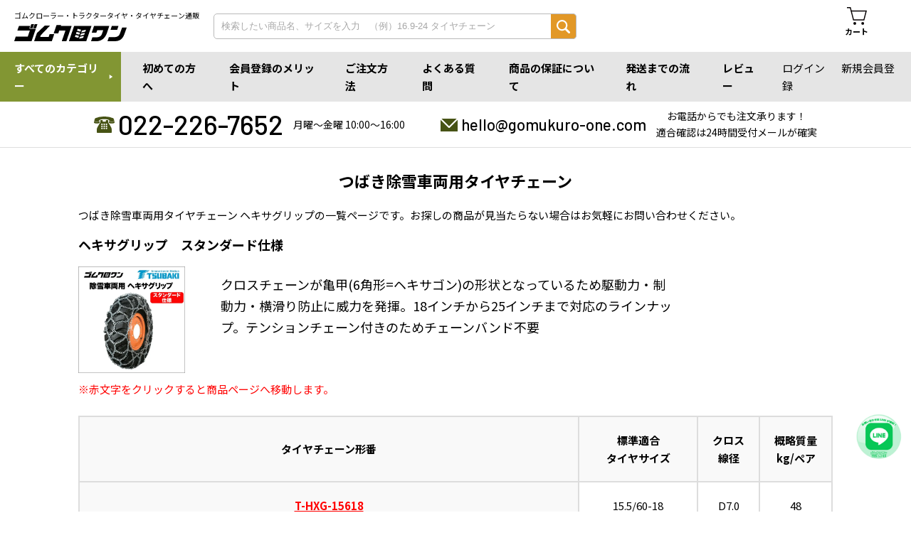

--- FILE ---
content_type: text/html; charset=EUC-JP
request_url: https://gomukuro-one.com/?mode=f164
body_size: 9969
content:
<!DOCTYPE html PUBLIC "-//W3C//DTD XHTML 1.0 Transitional//EN" "http://www.w3.org/TR/xhtml1/DTD/xhtml1-transitional.dtd">
<html xmlns:og="http://ogp.me/ns#" xmlns:fb="http://www.facebook.com/2008/fbml" xmlns:mixi="http://mixi-platform.com/ns#" xmlns="http://www.w3.org/1999/xhtml" xml:lang="ja" lang="ja" dir="ltr">
<head>
<meta http-equiv="content-type" content="text/html; charset=euc-jp" />
<meta http-equiv="X-UA-Compatible" content="IE=edge,chrome=1" />
<title>つばき除雪車両用タイヤチェーン　ヘキサグリップ - ゴムクローラー・トラクタータイヤ・タイヤチェーン通販ショップ　ゴムクロワン</title>
<meta name="Keywords" content="つばき除雪車両用タイヤチェーン　ヘキサグリップ,ゴムクローラ,コンバイン,建設機械用,ユンボ部品,トラクター,運搬車,作業機,除雪機,林業" />
<meta name="Description" content="送料無料！国内メーカーで高品質・高耐久のコンバイン用ゴムクローラ、トラクタ用ゴムクローラ、建設機械用ゴムクローラ、運搬車クローラ/作業車バーベスタ、除雪機用ゴムクローラをお求めやすい価格で販売。ゴムクローラのことならお気軽にお問い合せ下さい" />
<meta name="Author" content="PILE INC." />
<meta name="Copyright" content="PILE INC." />
<meta http-equiv="content-style-type" content="text/css" />
<meta http-equiv="content-script-type" content="text/javascript" />
<link rel="stylesheet" href="https://gomukuro-one.com/css/framework/colormekit.css" type="text/css" />
<link rel="stylesheet" href="https://gomukuro-one.com/css/framework/colormekit-responsive.css" type="text/css" />
<link rel="stylesheet" href="https://img07.shop-pro.jp/PA01335/740/css/6/index.css?cmsp_timestamp=20260106162548" type="text/css" />

<link rel="alternate" type="application/rss+xml" title="rss" href="https://gomukuro-one.com/?mode=rss" />
<script type="text/javascript" src="//ajax.googleapis.com/ajax/libs/jquery/1.7.2/jquery.min.js" ></script>
<meta property="og:title" content="つばき除雪車両用タイヤチェーン　ヘキサグリップ - ゴムクローラー・トラクタータイヤ・タイヤチェーン通販ショップ　ゴムクロワン" />
<meta property="og:description" content="送料無料！国内メーカーで高品質・高耐久のコンバイン用ゴムクローラ、トラクタ用ゴムクローラ、建設機械用ゴムクローラ、運搬車クローラ/作業車バーベスタ、除雪機用ゴムクローラをお求めやすい価格で販売。ゴムクローラのことならお気軽にお問い合せ下さい" />
<meta property="og:url" content="https://gomukuro-one.com?mode=f164" />
<meta property="og:site_name" content="ゴムクローラー・トラクタータイヤ・タイヤチェーン通販ショップ　ゴムクロワン" />
<meta name="viewport" content="initial-scale=1.0">
<link rel="stylesheet" href="https://maxcdn.bootstrapcdn.com/font-awesome/4.4.0/css/font-awesome.min.css">
<!-- Global site tag (gtag.js) - Google Analytics -->
<script async src="https://www.googletagmanager.com/gtag/js?id=UA-4368293-53"></script>
<script>
  window.dataLayer = window.dataLayer || [];
  function gtag(){dataLayer.push(arguments);}
  gtag('js', new Date());

  gtag('config', 'UA-4368293-53');
</script>
<script type="text/javascript">
	jQuery(function($){
		$('.sidebar-item-list').on({
			'mouseenter': function(){
				$('> .sidebar-hover' , this).stop().fadeTo(250, 1, function(){
				    $(this).show();
			    });
			},
			'mouseleave': function(){
			    $('> .sidebar-hover' , this).show().stop().fadeTo(250, 0, function(){
				    $(this).hide();
			    });
			}
		});
	});
</script>

<meta name="google-site-verification" content="64_O6ohuYmtIhQuEkWkc7YrT2ACiI9D1fVdyZ51xpNE" />
<meta name="google-site-verification" content="kVkoDd401V1dNw41g520ZNKH6Ai1QrnJoJO5OtEYx0A" />

<div id="fb-root"></div>
<script>(function(d, s, id) {
  var js, fjs = d.getElementsByTagName(s)[0];
  if (d.getElementById(id)) return;
  js = d.createElement(s); js.id = id;
  js.src = "//connect.facebook.net/ja_JP/sdk.js#xfbml=1&version=v2.8&appId=232459497201863";
  fjs.parentNode.insertBefore(js, fjs);
}(document, 'script', 'facebook-jssdk'));</script>





<!-- Yahoo Code for your Target List -->
<script type="text/javascript" language="javascript">
/* <![CDATA[ */
var yahoo_retargeting_id = '9GQJILAV34';
var yahoo_retargeting_label = '';
var yahoo_retargeting_page_type = '';
var yahoo_retargeting_items = [{item_id: '', category_id: '', price: '', quantity: ''}];
/* ]]> */
</script>
<script type="text/javascript" language="javascript" src="https://b92.yahoo.co.jp/js/s_retargeting.js"></script>






<!--2019.8.7追加 Google Tag Manager -->
<script>(function(w,d,s,l,i){w[l]=w[l]||[];w[l].push({'gtm.start':
new Date().getTime(),event:'gtm.js'});var f=d.getElementsByTagName(s)[0],
j=d.createElement(s),dl=l!='dataLayer'?'&l='+l:'';j.async=true;j.src=
'https://www.googletagmanager.com/gtm.js?id='+i+dl;f.parentNode.insertBefore(j,f);
})(window,document,'script','dataLayer','GTM-N4TDDJB');</script>
<!-- End Google Tag Manager -->




<!-- Facebook Pixel Code -->
<script>
  !function(f,b,e,v,n,t,s)
  {if(f.fbq)return;n=f.fbq=function(){n.callMethod?
  n.callMethod.apply(n,arguments):n.queue.push(arguments)};
  if(!f._fbq)f._fbq=n;n.push=n;n.loaded=!0;n.version='2.0';
  n.queue=[];t=b.createElement(e);t.async=!0;
  t.src=v;s=b.getElementsByTagName(e)[0];
  s.parentNode.insertBefore(t,s)}(window, document,'script',
  'https://connect.facebook.net/en_US/fbevents.js');
  fbq('init', '788507308340174');
  fbq('track', 'PageView');
</script>
<noscript><img height="1" width="1" style="display:none"
  src="https://www.facebook.com/tr?id=788507308340174&ev=PageView&noscript=1"
/></noscript>
<!-- End Facebook Pixel Code -->


<!-- 2021.5.18追加 facebook ios14 meta -->
<meta name="facebook-domain-verification" content="dzqvl3vszgel9q4xg8aewwfoahaqwr" />
<!-- End ios14 meta  -->


<!--2022.10.19追加 googleoptimize Code -->
<script src="https://www.googleoptimize.com/optimize.js?id=OPT-MZ4XFKS"></script>
<!-- End googleoptimize Pixel Code -->

<!-- 2023.2.26追加google shopping  -->
<meta name="google-site-verification" content="kpsFrmVHAL1mOR5sqmHB4ym8_OaMMHIlkaQoDRw5_t4" />
<!-- google shopping ここまで -->
<script>
  var Colorme = {"page":"free164","shop":{"account_id":"PA01335740","title":"\u30b4\u30e0\u30af\u30ed\u30fc\u30e9\u30fc\u30fb\u30c8\u30e9\u30af\u30bf\u30fc\u30bf\u30a4\u30e4\u30fb\u30bf\u30a4\u30e4\u30c1\u30a7\u30fc\u30f3\u901a\u8ca9\u30b7\u30e7\u30c3\u30d7\u3000\u30b4\u30e0\u30af\u30ed\u30ef\u30f3"},"basket":{"total_price":0,"items":[]},"customer":{"id":null}};

  (function() {
    function insertScriptTags() {
      var scriptTagDetails = [{"src":"https:\/\/colorme-cdn.cart-rcv.jp\/PA01335740\/all-138778786329613a1147694152221288-283.js","integrity":null},{"src":"https:\/\/welcome-coupon.colorme.app\/js\/coupon.js?account_id=PA01335740","integrity":null}];
      var entry = document.getElementsByTagName('script')[0];

      scriptTagDetails.forEach(function(tagDetail) {
        var script = document.createElement('script');

        script.type = 'text/javascript';
        script.src = tagDetail.src;
        script.async = true;

        if( tagDetail.integrity ) {
          script.integrity = tagDetail.integrity;
          script.setAttribute('crossorigin', 'anonymous');
        }

        entry.parentNode.insertBefore(script, entry);
      })
    }

    window.addEventListener('load', insertScriptTags, false);
  })();
</script>

<script async src="https://www.googletagmanager.com/gtag/js?id=G-B3KQYR4BBM"></script>
<script>
  window.dataLayer = window.dataLayer || [];
  function gtag(){dataLayer.push(arguments);}
  gtag('js', new Date());
  
      gtag('config', 'G-B3KQYR4BBM', (function() {
      var config = {};
      if (Colorme && Colorme.customer && Colorme.customer.id != null) {
        config.user_id = Colorme.customer.id;
      }
      return config;
    })());
  
  </script><script async src="https://zen.one/analytics.js"></script>
</head>
<body>
<meta name="colorme-acc-payload" content="?st=1&pt=10001&ut=0&at=PA01335740&v=20260120194859&re=&cn=4c64e2442fdefa2f9502870d668ed4f3" width="1" height="1" alt="" /><script>!function(){"use strict";Array.prototype.slice.call(document.getElementsByTagName("script")).filter((function(t){return t.src&&t.src.match(new RegExp("dist/acc-track.js$"))})).forEach((function(t){return document.body.removeChild(t)})),function t(c){var r=arguments.length>1&&void 0!==arguments[1]?arguments[1]:0;if(!(r>=c.length)){var e=document.createElement("script");e.onerror=function(){return t(c,r+1)},e.src="https://"+c[r]+"/dist/acc-track.js?rev=3",document.body.appendChild(e)}}(["acclog001.shop-pro.jp","acclog002.shop-pro.jp"])}();</script>
<noscript
  ><iframe
    src="https://www.googletagmanager.com/ns.html?id=GTM-N4TDDJB"
    height="0"
    width="0"
    style="display: none; visibility: hidden"
  ></iframe
></noscript>


<div id="fb-root"></div>
<script>
  (function (d, s, id) {
    var js,
      fjs = d.getElementsByTagName(s)[0];
    if (d.getElementById(id)) return;
    js = d.createElement(s);
    js.id = id;
    js.src =
      "//connect.facebook.net/ja_JP/sdk.js#xfbml=1&version=v2.8&appId=232459497201863";
    fjs.parentNode.insertBefore(js, fjs);
  })(document, "script", "facebook-jssdk");
</script>

<script src="https://img.shop-pro.jp/tmpl_js/73/jquery.tile.js"></script>
<script src="https://img.shop-pro.jp/tmpl_js/73/jquery.skOuterClick.js"></script>

<div class="overlay"></div>
<div class="container">
  <div class="header">
    <div class="header-inner">
      <h1 class="header__title">
        <a href="./"
          >ゴムクローラー・トラクタータイヤ・タイヤチェーン通販</a
        >
      </h1>
      <div class="header-search header-search--pc">
        <form action="https://gomukuro-one.com/" method="GET">
          <input type="hidden" name="mode" value="srh" />
          <input
            type="text"
            name="keyword"
            class="header-search__text"
            placeholder="検索したい商品名、サイズを入力　（例）16.9-24 タイヤチェーン"
          />
          <input type="submit" class="header-search__submit" />
        </form>
      </div>
      <a href="https://gomukuro-one.com/cart/proxy/basket?shop_id=PA01335740&shop_domain=gomukuro-one.com" class="header__cart"><span>カート</span></a>
    </div>

    <div class="header-search header-search--sp">
      <form action="https://gomukuro-one.com/" method="GET">
        <input type="hidden" name="mode" value="srh" />
        <input
          type="text"
          name="keyword"
          class="header-search__text"
          placeholder="検索したい商品名、サイズを入力　（例）16.9-24 タイヤチェーン"
        />
        <input type="submit" class="header-search__submit" />
      </form>
    </div>

    <nav class="gnav gnav-sp">
      <button class="spmenu"><span class="spmenu__line"></span></button>
      <div class="gnav-sp-inner">
        <ul class="gnav-sp-list gnav-sp-list--cat">
          <li class="gnav-sp-list__item">アカウント</li>
                    <li class="gnav-sp-list__item">
            <a href="https://gomukuro-one.com/?mode=login&shop_back_url=https%3A%2F%2Fgomukuro-one.com%2F">ログイン</a>
          </li>
					<li class="gnav-sp-list__item">
            <a href="https://gomukuro-mag.com/?p=5201>">初めての方へ</a>
          </li>
          <li class="gnav-sp-list__item">
            <a href="https://gomukuro-one.com/customer/signup/new">新規会員登録</a>
          </li>
                  </ul>
        <ul class="gnav-sp-list gnav-sp-list--cat">
          <li class="gnav-sp-list__item">すべてのカテゴリー</li>
          <li class="gnav-sp-list__item">
            <a href="./?mode=f173#cat01">ゴムクローラー</a>
          </li>
          <li class="gnav-sp-list__item">
            <a href="./?mode=f173#cat02">農耕用トラクタータイヤ</a>
          </li>
          <li class="gnav-sp-list__item">
            <a href="./?mode=f173#cat03">建機/産業用タイヤ</a>
          </li>
          <li class="gnav-sp-list__item">
            <a href="./?mode=f173#cat05">建設機械用部品</a>
          </li>
          <li class="gnav-sp-list__item">
            <a href="./?mode=f173#cat04">タイヤチェーン</a>
          </li>
          <li class="gnav-sp-list__item">
            <a href="./?mode=f173#cat06">その他</a>
          </li>
          <li class="gnav-sp-list__item">
            <a href="./?mode=f173#cat07">食品</a>
          </li>
          <li class="gnav-sp-list__item">
            <a href="./?mode=f173#cat08">アウトドア</a>
          </li>
          <li class="gnav-sp-list__item">
            <a href="./?mode=f173#cat09">訳あり特価</a>
          </li>
        </ul>
        <ul class="gnav-sp-list">
          <li class="gnav-sp-list__item">
            <a href="./?mode=f161">会員登録のメリット</a>
          </li>
          <li class="gnav-sp-list__item">
            <a href="./?mode=f2">ご注文方法</a>
          </li>
          <li class="gnav-sp-list__item">
            <a href="./?mode=f196">よくある質問</a>
          </li>
          <li class="gnav-sp-list__item">
            <a href="./?mode=f256">商品の保証について</a>
          </li>
          <li class="gnav-sp-list__item">
            <a href="./?mode=f1">発送までの流れ</a>
          </li>
          <li class="gnav-sp-list__item">
            <a href="./?mode=f104">レビュー</a>
          </li>
          
          <!--   <li class="gnav-sp-list__item">
            <a
              href="https://www.youtube.com/@user-nq2lm1ve9g/featured"
              target="_blank"
              >YOUTUBE</a
            >
          </li> -->
        </ul>
      </div>
    </nav>

    <nav class="gnav gnav-pc">
      <ul class="gnav-pc-list">
        <li class="gnav-pc-list__item">
          <a href="./?mode=f173">すべてのカテゴリー</a>
        </li>
				<li class="gnav-pc-list__item">
          <a href="https://gomukuro-mag.com/?p=5201">初めての方へ</a>
        </li>
        <li class="gnav-pc-list__item">
          <a href="./?mode=f161">会員登録のメリット</a>
        </li>
        <li class="gnav-pc-list__item">
          <a href="./?mode=f2">ご注文方法</a>
        </li>
        <li class="gnav-pc-list__item">
          <a href="./?mode=f196">よくある質問</a>
        </li>
        <li class="gnav-pc-list__item">
          <a href="./?mode=f256">商品の保証について</a>
        </li>
        <li class="gnav-pc-list__item">
          <a href="./?mode=f1">発送までの流れ</a>
        </li>
        <li class="gnav-pc-list__item">
          <a href="./?mode=f104">レビュー</a>
        </li>
        
        <!--    <li class="gnav-pc-list__item">
          <a
            href="https://www.youtube.com/@user-nq2lm1ve9g/featured"
            target="_blank"
            >YOUTUBE</a
          >
        </li> -->
      </ul>
      <div class="gnav-pc-sub">
                <a href="https://gomukuro-one.com/?mode=login&shop_back_url=https%3A%2F%2Fgomukuro-one.com%2F">ログイン</a>
        <a href="https://gomukuro-one.com/customer/signup/new">新規会員登録</a>
              </div>
    </nav>

    <div class="header-info">
      <div class="header-info__tel">
        <a href="tel:0222267652">022-226-7652</a>
        <span>月曜&#12316;金曜 10:00&#12316;16:00</span>
      </div>
      <div class="header-info__mail">
        <a
          href="&#109;&#97;&#105;&#108;&#116;&#111;&#58;&#104;&#101;&#108;&#108;&#111;&#64;&#103;&#111;&#109;&#117;&#107;&#117;&#114;&#111;&#45;&#111;&#110;&#101;&#46;&#99;&#111;&#109;"
          >&#104;&#101;&#108;&#108;&#111;&#64;&#103;&#111;&#109;&#117;&#107;&#117;&#114;&#111;&#45;&#111;&#110;&#101;&#46;&#99;&#111;&#109;</a
        >
        <span
          >お電話からでも注文承ります！<br />適合確認は24時間受付メールが確実</span
        >
      </div>
    </div>
  </div>

  <div class="breadcrumbs">
    <div class="content inner">
      <h2 class="freepage">つばき除雪車両用タイヤチェーン </h2>
<p> つばき除雪車両用タイヤチェーン ヘキサグリップの一覧ページです。お探しの商品が見当たらない場合はお気軽にお問い合わせください。</p>


<div class="freeBox"id="free164-01">
<h3 class="freepage"><a href=".?mode=grp&gid=2800260">ヘキサグリップ　スタンダード仕様</a></h3>
<div class="desc01-container">
    <div class="desc01-img">
        <img src="https://img07.shop-pro.jp/PA01335/740/product/147503987.jpg?cmsp_timestamp=20191223210046" alt="スタンダード"/>
    </div>
    <div class="desc01-text">
        <p>クロスチェーンが亀甲(6角形=ヘキサゴン)の形状となっているため駆動力・制動力・横滑り防止に威力を発揮。18インチから25インチまで対応のラインナップ。テンションチェーン付きのためチェーンバンド不要</p>
    </div>
</div>
<p><span class="fc-red">※赤文字をクリックすると商品ページへ移動します。</span></p>


<div class="free02">
  <table>
  <thead>

   　　　　　　　　 <tr>
					<th rowspan="2">タイヤチェーン形番</th>
					<th rowspan="2">標準適合<br>タイヤサイズ</th>
					<th rowspan="2">クロス<br>線径</th>
					<th rowspan="2">概略質量<br>kg/ペア</th>
    　　　　　　　　</tr>
             
  </thead>

  <tbody>	　　 

        <tr>
			<th><a href="./?pid=147503987">T-HXG-15618</a></th>
			<td>15.5/60-18</td>
			<td>D7.0</td>
			<td>48</td>
		</tr>
        <tr>
			<th><a href="./?pid=164240418">T-HXG-82520</a></th>
			<td>8.25R20、9R22.5</td>
			<td>D7.0</td>
			<td>48</td>
		</tr>        <tr>
			<th><a href="./?pid=164252982">T-HXG-82520W</a></th>
			<td>8.25R20、9R22.5</td>
			<td>D7.0</td>
			<td>84</td>
		</tr>
		<tr>
			<th><a href="./?pid=147921612">T-HXG-11020</a></th>
			<td>11.00-20、12R22.5<br />315/80R22.5</td>
			<td>D7.0</td>
			<td>52</td>
		</tr>
		<tr>
			<th><a href="./?pid=147921740">T-HXG-11020W</a></th>
			<td>11.00-20、12R22.5</td>
			<td>D7.0</td>
			<td>92</td>
		</tr>
		<tr>
			<th><a href="./?pid=147921778">T-HXG-14024</a></th>
			<td>14.00-24</td>
			<td>D9.0</td>
			<td>96</td>
		</tr>
		<tr>
			<th><a href="./?pid=147921822">T-HXG-16924</a></th>
			<td>16.9-24</td>
			<td>D8.2</td>
			<td>92</td>
		</tr>
		<tr>
			<th><a href="./?pid=147921917">T-HXG-17520</a></th>
			<td>17.5/65-20</td>
			<td>D8.2</td>
			<td>76</td>
		</tr>
		<tr>
			<th><a href="./?pid=147921947">T-HXG-17525</a></th>
			<td>17.5-25</td>
			<td>D8.2</td>
			<td>94</td>
		</tr>
		<tr>
			<th><a href="./?pid=147922046">T-HXG-20525</a></th>
			<td>20.5-25</td>
			<td>D10.0</td>
			<td>156</td>
		</tr>
		<tr>
			<th><a href="./?pid=147922064">T-HXG-23525</a></th>
			<td>23.5-25</td>
			<td>D10.0</td>
			<td>172</td>
		</tr>
		 </tbody>
　　　</table>
</div>
</div>
</section>


<div class="freeBox"id="free164-02">
<h3 class="freepage"><a href=".?mode=grp&gid=2800262">ヘキサグリップ　スクエアロック仕様</a></h3>
<div class="desc01-container">
    <div class="desc01-img">
        <img src="https://img07.shop-pro.jp/PA01335/740/product/147922584.jpg?cmsp_timestamp=20200110162651" alt="スクエアロック"/>
    </div>
    <div class="desc01-text">
        <p>接地面のクロスチェーンにスクエアロックを装着することにより、通常の「ヘキサグリップ」よりも1.5倍の耐久性を実現したモデル</p>
    </div>
</div>

<p><span class="fc-red">※赤文字をクリックすると商品ページへ移動します。</span></p>


<div class="free02">
  <table>
  <thead>

   　　　　　　　　 <tr>
					<th rowspan="2">タイヤチェーン形番</th>
					<th rowspan="2">標準適合<br>タイヤサイズ</th>
					<th rowspan="2">クロス<br>線径</th>
					<th rowspan="2">概略質量<br>kg/ペア</th>
    　　　　　　　　</tr>
             
  </thead>

  <tbody>	　　 

        <tr>
			<th><a href="./?pid=164254223">T-HXG-11020S</a></th>
			<td>11.00R20、12R22.5<br>315/80R22.5</td>
			<td>D7.0</td>
			<td>84</td>
		</tr>
        <tr>
			<th><a href="./?pid=147922343">T-HXG-14024S</a></th>
			<td>14.00-24</td>
			<td>D9.0</td>
			<td>112</td>
		</tr>
		<tr>
			<th><a href="./?pid=147922392">T-HXG-16924S</a></th>
			<td>16.9-24</td>
			<td>D8.2</td>
			<td>106</td>
		</tr>
		<tr>
			<th><a href="./?pid=147922584">T-HXG-17525S</a></th>
			<td>17.5-25</td>
			<td>D8.2</td>
			<td>106</td>
		</tr>
		<tr>
			<th><a href="./?pid=147922627">T-HXG-20525S</a></th>
			<td>20.5-25</td>
			<td>D10.0</td>
			<td>180</td>
		</tr>
	
		 </tbody>
　　　</table>
</div>
</div>




<div class="freeBox"id="free164-03">
<h3 class="freepage"><a href=".?mode=grp&gid=2800263">ヘクサグリップ　スタンダード強力仕様</a></h3>
<div class="desc01-container">
    <div class="desc01-img">
        <img src="https://img07.shop-pro.jp/PA01335/740/product/147922687.jpg?cmsp_timestamp=20200110163123" alt="スタンダード強力"/>
    </div>
    <div class="desc01-text">
        <p>8t級、11t級、13t級ドーザー用にクロス線径を大きくしたスタンダード型の強力仕様</p>
    </div>
</div>
<p><span class="fc-red">※赤文字をクリックすると商品ページへ移動します。</span></p>


<div class="free02">
  <table>
  <thead>

   　　　　　　　　 <tr>
					<th rowspan="2">タイヤチェーン形番</th>
					<th rowspan="2">標準適合<br>タイヤサイズ</th>
					<th rowspan="2">クロス<br>線径</th>
					<th rowspan="2">概略質量<br>kg/ペア</th>
    　　　　　　　　</tr>
             
  </thead>

  <tbody>	　　 

       <tr>
			<th><a href="./?pid=147922687">T-HXG-17525T</a></th>
			<td>17.5-25</td>
			<td>D10.0</td>
			<td>122</td>
		</tr>
		<tr>
			<th><a href="./?pid=147922712">T-HXG-20525T</a></th>
			<td>20.5-25</td>
			<td>D12.0</td>
			<td>180</td>
		</tr>
		 </tbody>
　　　</table>
</div>
</div>



<div class="freeBox"id="free164-03">
<h3 class="freepage"><a href=".?mode=cate&cbid=2569220&csid=2">ヘクサグリップ　スクエアロック強力仕様</a></h3>
<div class="desc01-container">
    <div class="desc01-img">
        <img src="https://img07.shop-pro.jp/PA01335/740/product/164255210.jpg?cmsp_timestamp=20211020155220" alt="スクエアロック強力"/>
    </div>
    <div class="desc01-text">
        <p>スクエアロック型の基本性能はそのまま、8t級ドーザー用にクロス線径を大きくした強力仕様</p>
    </div>
</div>
<p><span class="fc-red">※赤文字をクリックすると商品ページへ移動します。</span></p>


<div class="free02">
  <table>
  <thead>

   　　　　　　　　 <tr>
					<th rowspan="2">タイヤチェーン形番</th>
					<th rowspan="2">標準適合<br>タイヤサイズ</th>
					<th rowspan="2">クロス<br>線径</th>
					<th rowspan="2">概略質量<br>kg/ペア</th>
    　　　　　　　　</tr>
             
  </thead>

  <tbody>	　　 

       <tr>
			<th><a href="./?pid=164255210">T-HXG-18424TS</a></th>
			<td>18.4-24</td>
			<td>D10.0</td>
			<td>170</td>
		</tr>
		 </tbody>
　　　</table>
</div>
</div>
					
<link rel="stylesheet" href="https://file001.shop-pro.jp/PA01335/740/css/free02.css">
      <aside class="info block">
        <div class="block__title info__title">
          ショッピングインフォメーション
        </div>
        <div class="info-inner">
          <div class="info-inner__item">
            <dl>
              <dt class="no01">お支払い方法</dt>
              <dd>
                <p>
                  決済方法は、<br />
                  <b>
                    Amazon Pay<br />
                    クレジットカード</b
                  ><br />
                  VISA/MASTER/DINERS/JCB/AMEXがご利用いただけます。<br />一括・分割・リボルビング払いからお支払い方法をご選択できます。<br />※クレジットカードの種類によってはご利用いただけない場合がございます。
                </p>
                <p>
                  <img
                    src="https://file001.shop-pro.jp/PA01335/740/2021/img/share/card.png"
                    alt="カード"
                    height="114"
                    width="640"
                    decoding="async"
                  />
                </p>
                <p>
                  <b>後払い（コンビニ・郵便局・銀行）</b><br />
                  請求書発行後14日以内にお支払いをお願いします。
                </p>
                <p>
                  <b>ゆうちょ振替（前払い）</b><br />
                  13:30以降のご入金の場合、メーカー発注の都合上、翌日の出荷とさせていただきますのでご了承ください。
                </p>
                <p>
                  <a href="https://gomukuro-one.com/?mode=sk#payment"
                    >お支払い方法の詳細はこちら &gt;</a
                  >
                </p>
              </dd>
            </dl>
          </div>
          <div class="info-inner__item">
            <dl>
              <dt class="no02">配送方法・送料</dt>
              <dd>
                <p>
                  配送会社の指定はできません。メーカーの倉庫<br />から直送になります。
                </p>
                <p>
                  <b
                    >合計金額18,000(税込)以下の場合<br />→送料1,650円（税込）</b
                  >
                </p>
                <p>
                  <b
                    >合計金額18,000(税込)以上の場合<br />→送料無料(沖縄・離島は除く)</b
                  >
                </p>
                <p>
                  <b
                    >エレメント（フィルター）ご注文の場合<br />→送料1,100円（税込）</b
                  >
                </p>

                <p>
                  沖縄・離島は中継料が発生しますので、お問い合わせください。<br />
                  注文時備考欄にて離島の旨お知らせください。
                </p>
                <p>
                  <a href="https://gomukuro-one.com/?mode=sk#delivery">配送方法の詳細はこちら &gt;</a>
                </p>
                <p>
                  13:30までのご注文で、入金確認が取れている場合は、当日出荷。13:30を過ぎた場合は翌日の出荷になりますのでご注意ください。
                </p>
                <p>
                  重量物ですので、出荷後3～4日の納期を頂戴しております。<br />
                  ※注文状況や配送状況により、重量物のゴムクローラは到着の日時指定ができませんので、あらかじめご了承ください。
                </p>
              </dd>
            </dl>
          </div>
          <div class="info-inner__item">
            <dl>
              <dt class="no03">返品・交換</dt>
              <dd>
                <p>
                  ゴムクロワンでは、原則としてお客様都合による返品はお断りさせて頂きます。<br />
                  ただし返品対象が不良品、または誤配等の理由により注文商品と異なる商品をご納品した場合のみ、受付させて頂きます。
                </p>
                <p>
                  <b>注文と異なる商品が届けられた場合</b><br />
                  不良品、配送事故の場合は誠意を持って交換させていただきます。<br />
                  在庫が無い場合、お客様がお支払いいただいた金額（商品代金・送料・お支払時の手数料）を返金させていただきます。
                </p>
                <p>
                  商品到着から7日以内にゴムクロワン／022-226-7652までご連絡ください。
                </p>
              </dd>
            </dl>
          </div>
          <div class="info-inner__item">
            <dl>
              <dt class="no04">メールが届かない場合</dt>
              <dd>
                <p>
                  ご注文後、当店より通常2営業日以内に必ずメールを返信いたします。
                </p>
                <p>
                  ご注文後、自動返信メールの他、当店から連絡がない場合は、「メールエラー」などの可能性がございます。<br />
                  大変お手数ですが、ゴムクロワン／022-226-7652までご連絡ください。
                </p>
              </dd>
            </dl>
          </div>
          <div class="info-inner__item">
            <dl>
              <dt class="no05">会社概要</dt>
              <dd>
                <p>
                  株式会社PILE<br />
                  EC事業部　ゴムクロワン<br />
                  <b
                    >営業日／月&#12316;金（土・日・祝を除く）<br />
                    営業時間／10:00&#12316;16:00</b
                  >
                </p>
                <p>
                  〒980-0804<br />
                  宮城県仙台市青葉区大町1-3-7 裕ビル8F<br />
                  TEL. 022-226-7652　直通:080-9639-1607<br />FAX.
                  022-217-6721<br />
                  MAIL.
                  <a
                    href="&#109;&#97;&#105;&#108;&#116;&#111;&#58;&#104;&#101;&#108;&#108;&#111;&#64;&#103;&#111;&#109;&#117;&#107;&#117;&#114;&#111;&#45;&#111;&#110;&#101;&#46;&#99;&#111;&#109;"
                    >&#104;&#101;&#108;&#108;&#111;&#64;&#103;&#111;&#109;&#117;&#107;&#117;&#114;&#111;&#45;&#111;&#110;&#101;&#46;&#99;&#111;&#109;</a
                  ><br />
                  適格請求書発行事業者登録番号<br />T8370001018732
                </p>
              </dd>
            </dl>
          </div>
          <div class="info-inner__item">
            <dl>
              <dt class="no06">個人情報の取り扱い</dt>
              <dd>
                <p>
                  ゴムクロワンでは、お客さまの個人情報（住所氏名、メールアドレス、電話番号、購入品など）を、裁判所・警察機関等、公共機関からの提出要請があった場合以外の第三者に譲渡または利用することはございません。<br />
                  どうぞご安心してお買い物をお楽しみください。
                </p>
                <p>
                  <a href="https://gomukuro-one.com/?mode=privacy"
                    >個人情報取り扱いの詳細はこちら &gt;</a
                  >
                </p>
              </dd>
            </dl>
          </div>
        </div>
      </aside>
    </div>
  </div>

  <div class="tel">
    <a
      href="tel:0222267652"
      onclick="gtag('event','sp_tap',{'event_category':'tel','event_label': 'contact'});"
      class="tel__link"
    >
      <span class="tel__number">タッチで今すぐ電話　》</span>
    </a>
  </div>

  <div class="c-line">
    <a
      href="https://page.line.me/929ndaws?openQrModal=true"
      class="c-line__link"
      target="_blank"
    >
      <img
        src="https://file001.shop-pro.jp/PA01335/740/2021/img/home/gomu_line.png"
        alt="お問い合わせはlineが便利！"
        height="200"
        width="200"
      />
    </a>
  </div>

  <div class="footer">
    <ul class="footer-nav inner">
      <li class="footer-nav__item">
        <a href="https://gomukuro-one.com/?mode=privacy">&gt; プライバシーポリシー</a>
      </li>
      <li class="footer-nav__item">
        <a href="https://gomukuro-one.com/?mode=sk">&gt; 特定商取引法に基づく表記</a>
      </li>
      <li class="footer-nav__item">
        <a href="https://gomukuro-one.shop-pro.jp/customer/inquiries/new">&gt; お問い合わせ</a>
      </li>
    </ul>
    <div class="footer-copy">
      <small>Copyright (C) GOMUKURO ONE All Right Reserved.</small>
    </div>
  </div>
</div>

<script>
  jQuery(function ($) {
    const OVERLAY = $(".overlay");
    const BTN = $(".spmenu");
    const GNAV = $(".gnav-sp");
    const SPMENU = $(".gnav-sp-list__item");

    BTN.on("click", function () {
      $("body").toggleClass("lock");
      BTN.find(".spmenu__line").toggleClass("spmenu__line--close");
      GNAV.toggleClass("active");
      OVERLAY.fadeToggle(200);
    });

    SPMENU.on("click", function () {
      $("body").removeClass("lock");
      BTN.find(".spmenu__line").removeClass("spmenu__line--close");
      GNAV.removeClass("active");
      OVERLAY.fadeOut(200);
    });
  });

  $(function () {
    // viewport
    var viewport = document.createElement("meta");
    viewport.setAttribute("name", "viewport");
    viewport.setAttribute(
      "content",
      "width=device-width, initial-scale=1.0, maximum-scale=1.0"
    );
    document.getElementsByTagName("head")[0].appendChild(viewport);

    function window_size_switch_func() {
      if ($(window).width() >= 768) {
        // product option switch -> table
        $("#prd-opt-table").html($(".prd-opt-table").html());
        $("#prd-opt-table table").addClass("table table-bordered");
        $("#prd-opt-select").empty();
      } else {
        // product option switch -> select
        $("#prd-opt-table").empty();
        if ($("#prd-opt-select > *").size() == 0) {
          $("#prd-opt-select").append($(".prd-opt-select").html());
        }
      }
    }
    window_size_switch_func();
    $(window).load(function () {
      $(".history-unit").tile();
    });
    $(window).resize(function () {
      window_size_switch_func();
      $(".history-unit").tile();
    });
  });
</script><script type="text/javascript" src="https://gomukuro-one.com/js/cart.js" ></script>
<script type="text/javascript" src="https://gomukuro-one.com/js/async_cart_in.js" ></script>
<script type="text/javascript" src="https://gomukuro-one.com/js/product_stock.js" ></script>
<script type="text/javascript" src="https://gomukuro-one.com/js/js.cookie.js" ></script>
<script type="text/javascript" src="https://gomukuro-one.com/js/favorite_button.js" ></script>
</body></html>

--- FILE ---
content_type: text/css
request_url: https://file001.shop-pro.jp/PA01335/740/css/free02.css
body_size: 774
content:
h2.freepage{
    font-size: 22px;
    text-align:center;
    margin: 1em 0;
    font-weight: bold;
}

h3.freepage{
    font-size: 18px;
    display: inline-block;
    margin: 1.0em 0 0.5em ;
    font-weight: bold;
}

.free02 {
  width: 100%;
  overflow: scroll;
}
.free02 a {
	color: #f00;
	text-decoration: underline;
}

.fc-red{ 
color: #ff0000;
  }

.fc-blue{ 
color: #0000ff;
  } 

.box1 {
    padding: 0.5em 1em;
    margin: 2em 0;
    font-weight: bold;
    border: solid 3px #ff8c00;
}
.box1 p {
    margin: 0; 
    padding: 0;
}

table {
  position: relative;
  border: 1px solid #ddd;
  border-collapse: separate;
  margin-bottom: 15px;
}

td, th {
  white-space: nowrap;
  border: 1px solid #ddd;
  padding: 5px;
  vertical-align: middle;
  text-align: center;
  width: 100%;
}

th {
  background-color: #f9f9f9;
  position: sticky;
  top: -1px;
  left: -1px;

}

th:first-of-type {
  left: 0;
  z-index: 1;
}

.tel{
   z-index: 2;
}

tbody tr td:first-of-type {
  position: sticky;
  left: -1px;
}

@media screen and (min-width: 769px) {
  td, th {
  white-space: nowrap;
  border: 1px solid #ddd;
  padding: 20px;
  vertical-align: middle;
  text-align: center;
  width: 100%;}
}

.desc01-container{
    display:flex;
    height: auto;
    margin: 10px 0;
}

.desc01-img img{
    width:150px;
    height:auto;
}

.desc01-text{
    width:60%;
    font-size: 18px;
    margin: 10px 50px;
}

@media screen and (max-width: 769px) {
.desc01-img img{
    width:150px;
    height:auto;}
	
.desc01-text{
    width:100%;
    font-size: 14px;
	float: left;
    margin: 0 5px;}
}

.sp_scroll { display: none !important; }
 
@media only screen and (max-width: 769px) {
    .sp_scroll { display: block !important;
text-align: right;
    position: -webkit-sticky;
    position:sticky;
    top:150px;
    z-index: 1;}
}
.sp_scroll{
    animation-name: fadein;
    animation-duration: 4s;
}

table th {
   text-align: center;
   vertical-align:middle;
   overflow: hidden;
}

table th a{
   text-decoration: none;
   margin: -75px;
   padding: 75px 75px;
} 
table th a:hover{
   color:#f0f0f0;
   background-color:#0068c0;
} 


table td {
   text-align: center;
   vertical-align:middle;
   overflow: hidden;
}

table td a{
   text-decoration: none;
   margin: -75px;
   padding: 75px 75px;
} 
table td a:hover{
   color:#f0f0f0;
   background-color:#0068c0;
}


.next01 {
text-align: center;
}
.next01 li {
display: inline-block;
height:40px;line-height:40px;
width:40px;text-align:center;
border:1px #ccc solid;color:#000053;
border-radius: 5px / 5px;
}

.next01 .pre {background-color:#ccc;color:#333;}
.next01 .this {background-color:#777;color:#fff;}
.next01 li a{display:block;text-decoration: none;}
.next01 li a:hover {color: #fff;text-decoration: none;background-color: #003396;}

--- FILE ---
content_type: image/svg+xml
request_url: https://file001.shop-pro.jp/PA01335/740/2021/img/share/i_footer06.svg
body_size: 316
content:
<svg xmlns="http://www.w3.org/2000/svg" width="23" height="28.312" viewBox="0 0 23 28.312">
  <path id="パス_582" data-name="パス 582" d="M428.514,111l0-2.466a7.853,7.853,0,0,0-15.706,0l0,2.471H409v18h23V111ZM422,121.738V125h-3v-3.283a2.463,2.463,0,0,1-1.415-2.505,2.891,2.891,0,0,1,2.915-2.7,2.923,2.923,0,0,1,2.949,2.7A2.481,2.481,0,0,1,422,121.738ZM425.274,111h-9.225l0-2.466a4.613,4.613,0,0,1,9.226,0Z" transform="translate(-409 -100.688)"/>
</svg>


--- FILE ---
content_type: image/svg+xml
request_url: https://file001.shop-pro.jp/PA01335/740/2021/img/share/i_search.svg
body_size: 364
content:
<svg xmlns="http://www.w3.org/2000/svg" width="19.398" height="19.398" viewBox="0 0 19.398 19.398">
  <defs>
    <style>
      .cls-1 {
        fill: #fff;
      }
    </style>
  </defs>
  <path id="パス_574" data-name="パス 574" class="cls-1" d="M283.658,136.5a7.819,7.819,0,1,0-1.141,12l4.679,4.677a1.472,1.472,0,0,0,2.082-2.082l-4.677-4.679A7.831,7.831,0,0,0,283.658,136.5Zm-1.542,9.516a5.638,5.638,0,1,1,0-7.973A5.645,5.645,0,0,1,282.116,146.016Z" transform="translate(-270.313 -134.213)"/>
</svg>


--- FILE ---
content_type: image/svg+xml
request_url: https://file001.shop-pro.jp/PA01335/740/2021/img/share/arrow_right_white.svg
body_size: 152
content:
<svg xmlns="http://www.w3.org/2000/svg" width="6" height="8" viewBox="0 0 6 8">
  <defs>
    <style>
      .cls-1 {
        fill: #fff;
      }
    </style>
  </defs>
  <path id="多角形_59" data-name="多角形 59" class="cls-1" d="M4,0,8,6H0Z" transform="translate(6) rotate(90)"/>
</svg>


--- FILE ---
content_type: image/svg+xml
request_url: https://file001.shop-pro.jp/PA01335/740/2021/img/share/i_mail.svg
body_size: 518
content:
<svg xmlns="http://www.w3.org/2000/svg" width="24.165" height="18.248" viewBox="0 0 24.165 18.248">
  <defs>
    <style>
      .cls-1 {
        fill: #475315;
      }
    </style>
  </defs>
  <g id="グループ_299" data-name="グループ 299" transform="translate(0 0)">
    <path id="パス_579" data-name="パス 579" class="cls-1" d="M7915.443,13891.395h7.113l-10.718,10.715-10.717-10.715Z" transform="translate(-7899.756 -13891.395)"/>
    <path id="パス_580" data-name="パス 580" class="cls-1" d="M7922.677,13911.246h-24.165v-16.484l10.908,10.912a1.666,1.666,0,0,0,2.349,0l10.908-10.912Z" transform="translate(-7898.512 -13892.998)"/>
  </g>
</svg>


--- FILE ---
content_type: image/svg+xml
request_url: https://file001.shop-pro.jp/PA01335/740/2021/img/share/i_cart.svg
body_size: 847
content:
<svg xmlns="http://www.w3.org/2000/svg" width="29.373" height="26.092" viewBox="0 0 29.373 26.092">
  <defs>
    <style>
      .cls-1 {
        fill: #070203;
      }

      .cls-2 {
        fill: #080405;
      }
    </style>
  </defs>
  <g id="グループ_294" data-name="グループ 294" transform="translate(-547.723 -1205.181)">
    <g id="グループ_296" data-name="グループ 296">
      <path id="パス_597" data-name="パス 597" class="cls-1" d="M573.3,1224.831H556.831l-3.8-14.711H577.1Zm-15.3-1.5h14.141l3.024-11.711H554.967Z"/>
      <path id="パス_598" data-name="パス 598" class="cls-1" d="M553.273,1211.058l-1.131-4.376h-4.419v-1.5H553.3l1.421,5.5Z"/>
    </g>
    <circle id="楕円形_46" data-name="楕円形 46" class="cls-2" cx="2.069" cy="2.069" r="2.069" transform="translate(557.16 1227.135)"/>
    <circle id="楕円形_47" data-name="楕円形 47" class="cls-2" cx="2.069" cy="2.069" r="2.069" transform="translate(568.885 1227.135)"/>
  </g>
</svg>
